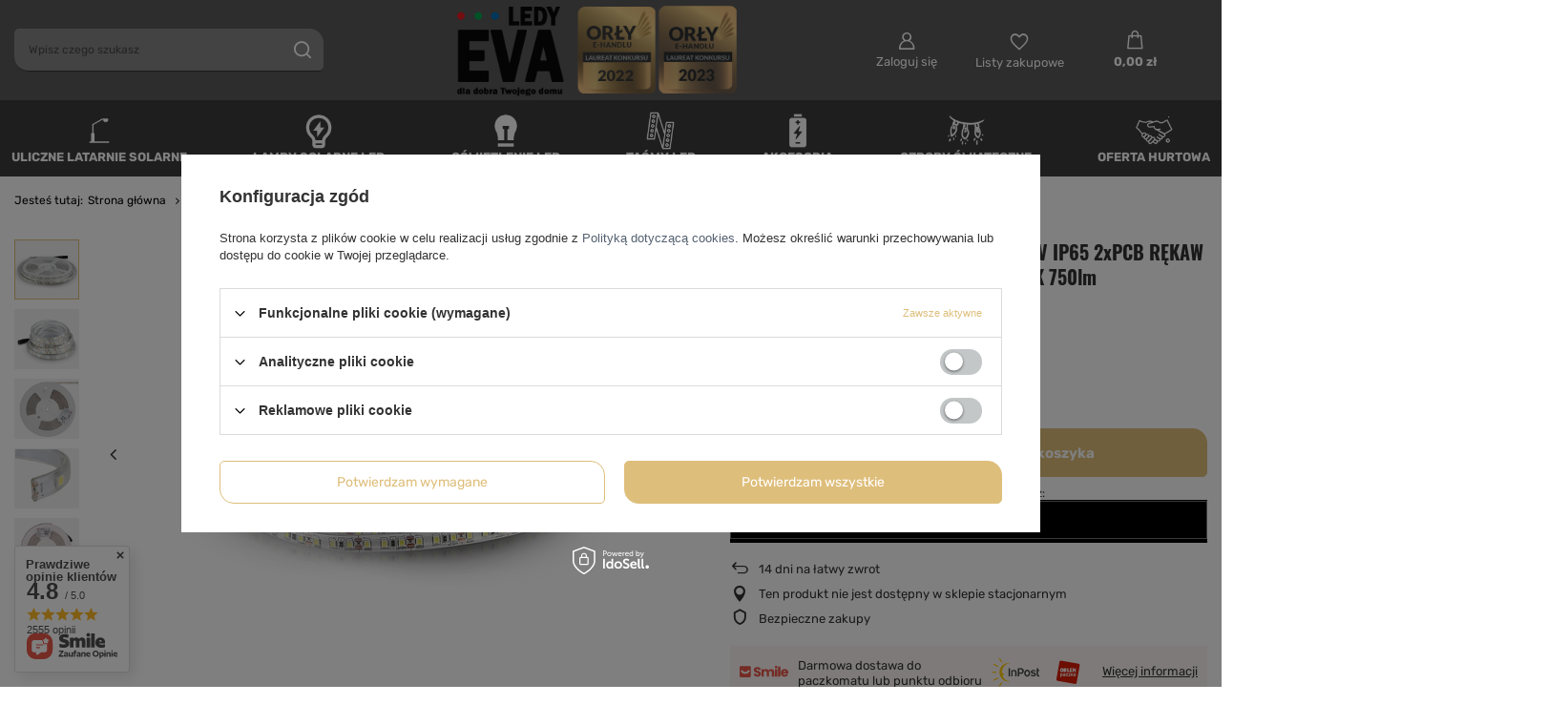

--- FILE ---
content_type: text/html; charset=utf-8
request_url: https://ledyeva.pl/ajax/projector.php?action=get&product=2224&size=uniw&get=sizeavailability,sizedelivery,sizeprices
body_size: 331
content:
{"sizeavailability":{"delivery_days":"0","delivery_date":"2026-01-14","days":"0","visible":"y","status_description":"Produkt na zam\u00f3wienie","status_gfx":"\/data\/lang\/pol\/available_graph\/graph_1_7.png","status":"order","minimum_stock_of_product":"2","shipping_time":{"days":"0","working_days":"0","hours":"0","minutes":"0","time":"2026-01-14 12:39","week_day":"3","week_amount":"0","today":"true","today_shipment_deadline":"17:00:00"},"delay_time":{"days":"0","hours":"0","minutes":"0","time":"2026-01-14 12:39:41","week_day":"3","week_amount":"0","unknown_delivery_time":"false"}},"sizedelivery":{"undefined":"false","shipping":"0.00","shipping_formatted":"0,00 z\u0142","limitfree":"0.00","limitfree_formatted":"0,00 z\u0142"},"sizeprices":{"value":"259.90","price_formatted":"259,90 z\u0142","price_net":"211.30","price_net_formatted":"211,30 z\u0142","vat":"23","worth":"259.90","worth_net":"211.30","worth_formatted":"259,90 z\u0142","worth_net_formatted":"211,30 z\u0142","basket_enable":"y","special_offer":"false","rebate_code_active":"n","priceformula_error":"false"}}